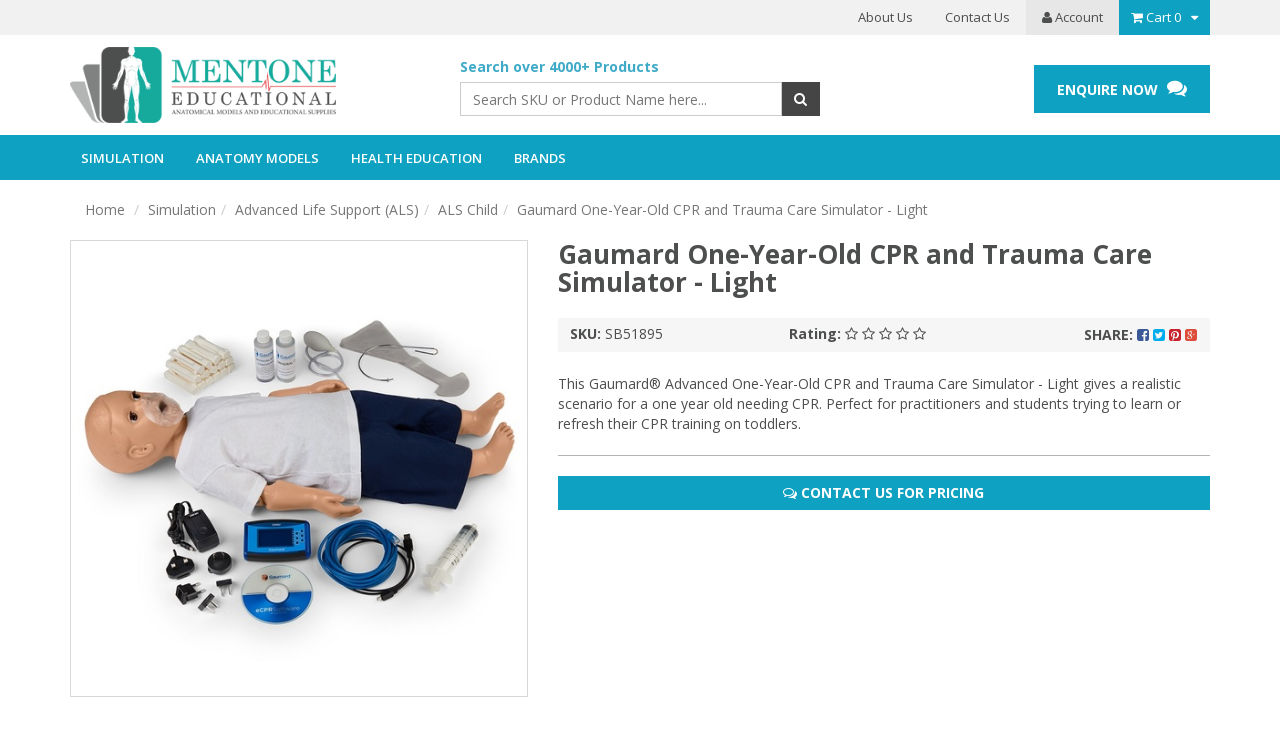

--- FILE ---
content_type: text/html; charset=utf-8
request_url: https://www.mentone-educational.com.au/simulation/advanced-life-support-als/als-child/gaumard-one-year-old-cpr-and-trauma-care-simulator
body_size: 15945
content:

<!DOCTYPE html>
<html lang="en">
<head>
    
<!-- Google Tag Manager -->
<script>(function(w,d,s,l,i){w[l]=w[l]||[];w[l].push({'gtm.start':
new Date().getTime(),event:'gtm.js'});var f=d.getElementsByTagName(s)[0],
j=d.createElement(s),dl=l!='dataLayer'?'&l='+l:'';j.async=true;j.src=
'https://www.googletagmanager.com/gtm.js?id='+i+dl;f.parentNode.insertBefore(j,f);
})(window,document,'script','dataLayer','GTM-NWQC3GPJ');</script>
<!-- End Google Tag Manager -->

<meta http-equiv="Content-Type" content="text/html; charset=utf-8"/>
<meta name="keywords" content="Gaumard,Gaumard One-Year-Old CPR and Trauma Care Simulator - Light"/>
<meta name="description" content="Gaumard One-Year-Old CPR and Trauma Care Simulator - Light - Gaumard"/>
<meta name="viewport" content="width=device-width, initial-scale=1.0"/>
<meta itemprop="currency" content="AUD">
<meta property="og:image" content="/assets/full/SB51895.jpg?20200707032422"/>
<meta property="og:title" content="Gaumard® One-Year-Old CPR and Trauma Care Simulator - Light"/>
<meta property="og:site_name" content=" "/>

<title>Gaumard® One-Year-Old CPR and Trauma Care Simulator - Light</title>
<link rel="canonical" href="/simulation/advanced-life-support-als/als-child/gaumard-one-year-old-cpr-and-trauma-care-simulator"/>
<link rel="shortcut icon" href="https://www.mentone-educational.com.au/assets/favicon_logo.png"/>
<link class="theme-selector" rel="stylesheet" type="text/css" href="/assets/themes/2018-08-gallant-20180822/css/app.css?1769555781" media="all"/>
<link rel="stylesheet" type="text/css" href="/assets/themes/2018-08-gallant-20180822/css/style.css?v2&1769555781" media="all"/>
<link rel="stylesheet" type="text/css" href="/assets/themes/2018-08-gallant-20180822/plugins/fancybox/jquery.fancybox.css?1769555781"/>
<link rel="stylesheet" href="//maxcdn.bootstrapcdn.com/font-awesome/4.3.0/css/font-awesome.min.css">
<link rel="stylesheet" type="text/css" href="/assets/themes/2018-08-gallant-20180822/plugins/slick/slick.css?1769555781"/>
<link href="https://fonts.googleapis.com/css?family=Open+Sans:300,300i,400,400i,600,600i,700,700i" rel="stylesheet">
<link href="https://fonts.googleapis.com/css?family=Arvo:400,400i,700,700i" rel="stylesheet">
<!--[if lte IE 8]>
	<script src="https://oss.maxcdn.com/libs/html5shiv/3.7.0/html5shiv.js"></script>
	<script src="https://oss.maxcdn.com/libs/respond.js/1.3.0/respond.min.js"></script>
<![endif]-->
<!-- Begin: Script 1 -->
<script type="text/javascript">
var _gaq = _gaq || [];

  (function() {
    var ga = document.createElement('script'); ga.type = 'text/javascript'; ga.async = true;
    ga.src = ('https:' == document.location.protocol ? 'https://ssl' : 'http://www') + '.google-analytics.com/ga.js';
    var s = document.getElementsByTagName('script')[0]; s.parentNode.insertBefore(ga, s);
  })();
</script>
<meta name="google-site-verification" content="hBInS6TTmfx_4yfWz_kHbJdLqqzPdVEy7DpvR579Q4w" />
<meta name="google-site-verification" content="YSqAegqpk-q5rlgZZ118IIkDVESnHHj9RSsGmgDYZNM" />

<!-- Google Tag Manager -->
<script>
  dataLayer = [];
</script>
<!-- Google Tag Manager -->
<script>(function(w,d,s,l,i){w[l]=w[l]||[];w[l].push({'gtm.start':
new Date().getTime(),event:'gtm.js'});var f=d.getElementsByTagName(s)[0],
j=d.createElement(s),dl=l!='dataLayer'?'&l='+l:'';j.async=true;j.src=
'https://www.googletagmanager.com/gtm.js?id='+i+dl;f.parentNode.insertBefore(j,f);
})(window,document,'script','dataLayer','GTM-T9XQF4');</script>
<!-- End Google Tag Manager -->

<noscript><iframe src="//www.googletagmanager.com/ns.html?id=GTM-WJR28W"
height="0" width="0" style="display:none;visibility:hidden"></iframe></noscript>
<script>(function(w,d,s,l,i){w[l]=w[l]||[];w[l].push({'gtm.start':
new Date().getTime(),event:'gtm.js'});var f=d.getElementsByTagName(s)[0],
j=d.createElement(s),dl=l!='dataLayer'?'&l='+l:'';j.async=true;j.src=
'//www.googletagmanager.com/gtm.js?id='+i+dl;f.parentNode.insertBefore(j,f);
})(window,document,'script','dataLayer','GTM-WJR28W');</script>
<!-- End Google Tag Manager -->
<!-- End: Script 1 -->
<!-- Begin: Script 101 -->
<meta name="google-site-verification" content="VPWRwfnvarbuIiqqPYwmIReEEFF3ulsrcwhHzEmJAnI" />
<!-- End: Script 101 -->
<!-- Begin: Script 105 -->
<!-- Start Visual Website Optimizer Asynchronous Code -->
<script type='text/javascript'>
var _vwo_code=(function(){
var account_id=45350,
settings_tolerance=2000,
library_tolerance=2500,
use_existing_jquery=false,
// DO NOT EDIT BELOW THIS LINE
f=false,d=document;return{use_existing_jquery:function(){return use_existing_jquery;},library_tolerance:function(){return library_tolerance;},finish:function(){if(!f){f=true;var a=d.getElementById('_vis_opt_path_hides');if(a)a.parentNode.removeChild(a);}},finished:function(){return f;},load:function(a){var b=d.createElement('script');b.src=a;b.type='text/javascript';b.innerText;b.onerror=function(){_vwo_code.finish();};d.getElementsByTagName('head')[0].appendChild(b);},init:function(){settings_timer=setTimeout('_vwo_code.finish()',settings_tolerance);var a=d.createElement('style'),b='body{opacity:0 !important;filter:alpha(opacity=0) !important;background:none !important;}',h=d.getElementsByTagName('head')[0];a.setAttribute('id','_vis_opt_path_hides');a.setAttribute('type','text/css');if(a.styleSheet)a.styleSheet.cssText=b;else a.appendChild(d.createTextNode(b));h.appendChild(a);this.load('//dev.visualwebsiteoptimizer.com/j.php?a='+account_id+'&u='+encodeURIComponent(d.URL)+'&r='+Math.random());return settings_timer;}};}());_vwo_settings_timer=_vwo_code.init();
</script>
<!-- End Visual Website Optimizer Asynchronous Code -->
<!-- End: Script 105 -->
<!-- Begin: Script 107 -->
<!-- Facebook Pixel Code -->
<script>
!function(f,b,e,v,n,t,s){if(f.fbq)return;n=f.fbq=function(){n.callMethod?
n.callMethod.apply(n,arguments):n.queue.push(arguments)};if(!f._fbq)f._fbq=n;
n.push=n;n.loaded=!0;n.version='2.0';n.queue=[];t=b.createElement(e);t.async=!0;
t.src=v;s=b.getElementsByTagName(e)[0];s.parentNode.insertBefore(t,s)}(window,
document,'script','https://connect.facebook.net/en_US/fbevents.js');

fbq('init', '1105510216210139');
fbq('track', "PageView");</script>
<noscript><img height="1" width="1" style="display:none"
src="https://www.facebook.com/tr?id=1105510216210139&ev=PageView&noscript=1"
/></noscript>
<!-- End Facebook Pixel Code -->
<!-- End: Script 107 -->
<!-- Begin: Script 114 -->
<meta name="google-site-verification" content="mBSEN5HhOh6Pq_B2e4fnQEywscO6g-ynuIAf1wefHW8" />
<!-- End: Script 114 -->
<!-- Begin: Script 116 -->
<script type="text/javascript">
piAId = '448882';
piCId = '170445';
piHostname = 'pi.pardot.com';

(function() {
	function async_load(){
		var s = document.createElement('script'); s.type = 'text/javascript';
		s.src = ('https:' == document.location.protocol ? 'https://pi' : 'http://cdn') + '.pardot.com/pd.js';
		var c = document.getElementsByTagName('script')[0]; c.parentNode.insertBefore(s, c);
	}
	if(window.attachEvent) { window.attachEvent('onload', async_load); }
	else { window.addEventListener('load', async_load, false); }
})();
</script>
<!-- End: Script 116 -->


</head>
<body id="n_product" class="2018-08-gallant-20180822">

<!-- Google Tag Manager (noscript) -->
<noscript><iframe src="https://www.googletagmanager.com/ns.html?id=GTM-NWQC3GPJ"
height="0" width="0" style="display:none;visibility:hidden"></iframe></noscript>
<!-- End Google Tag Manager (noscript) -->

    <div style="display:none">
        <div id="to-dt">
            <h2>You're About to Leave the Mentone Educational Website</h2>
            <p>If you are <strong>not a healthcare professional</strong> and wish to purchase products, please continue shopping on Mentone Educational Website.</p>
            <p>If you are a <strong>healthcare professional</strong>, you can proceed to device.com.au for access to our full clinical product page.</p>
            <div class="flex actions">
                <a href="javascript:parent.$.fancybox.close();" class="btn line-btn">CANCEL</a>
                <a href="https://www.device.com.au/" class="btn btn-primary">GO TO DEVICE TECHNOLOGIES</a>
            </div>
        </div>
        <div id="enquire-msg">
            <script src="https://js.hsforms.net/forms/embed/4889409.js" defer></script>
            <div class="hs-form-frame" data-region="na1" data-form-id="6fdf4f7b-19c8-4ec7-9c2e-b5493ddea130" data-portal-id="4889409"></div>
        </div>
    </div>
    
<div class="wrapper-toplinks hidden-xs">
	<div class="container">
        <div class="row">
            <div class="hidden-xs col-sm-6 col-md-5 social-sidebar">
                <ul class="list-social">
                    <!--<li><a href="https://www.mentone-educational.com.au/contact-us" target="_blank"><i class="fa fa-envelope"></i></a></li>-->
                    </ul>
            </div>
        	<div class="col-xs-12 col-sm-4">
            	<ul class="top-social" itemscope itemtype="http://schema.org/Organization">
					<meta itemprop="url" content="https://www.mentone-educational.com.au"/>
					<meta itemprop="logo" content="https://www.mentone-educational.com.au/assets/website_logo.png"/>
					<meta itemprop="name" content="Device Technologies Pty Ltd"/>
					</ul>
            </div>
            <div class="col-xs-12 col-sm-8">
            	<ul class="top-links">
               		<li class=""> <a href="/about_us" >About Us </a>
                                    </li><li class=""> <a href="/contact-us" >Contact Us </a>
                                    </li>
                    <li class="top-acct"><a href="https://www.mentone-educational.com.au/_myacct"><i class="fa fa-user"></i> Account</a></li>
                    <li id="header-cart" class="btn-group">
                        <a href="#" class="dropdown-toggle" data-toggle="dropdown" id="cartcontentsheader">
                            <i class="fa fa-shopping-cart"></i> <span class="visible-lg visible-inline-lg">Cart</span> <span class="cart-cnt" rel="a2c_item_count">0</span><i class="fa fa-caret-down"></i>
                        </a>
                        <ul class="dropdown-menu">
                            <li class="box" id="neto-dropdown">
                                <div class="body padding" id="cartcontents"></div>
                                <div class="footer"></div>
                            </li>
                        </ul>
                    </li>
                </ul>
            </div>
        </div>
    </div>
</div>
<div class="wrapper-header ">
	<div class="container">
        <div class="row">
            <div class="col-xs-12 col-sm-4 wrapper-logo">
                <a href="https://www.mentone-educational.com.au" title="Device Technologies Pty Ltd">
                    <img class="logo logo-large-screen" src="/assets/website_logo.png" alt="Device Technologies Pty Ltd"/>
					<img class="logo logo-mobile" src="/assets/themes/2018-08-gallant-20180822/img/website_logo_mob.png?1769555781" alt="Device Technologies Pty Ltd"/>
                </a>
            </div>
			<div class="navbar-header">
				<ul class="navigation-list list-inline visible-xs nMobileNav">
					<!-- <li><a href="#" class="" id="collap1" data-parent="#thenav"><span class="icon"><i class="fa fa-reorder"></i></span><br> -->
						<!-- Menu</a></li> -->
					<li class="mobile-search"><a href="#" class=""><span class="icon"><i class="fa fa-search"></i></span></a></li>
					<li><a href="https://www.mentone-educational.com.au/_mycart?tkn=cart&ts=1769896163019230" class="pos-rel"><span class="icon"><i class="fa fa-shopping-cart"></i></span><span rel="a2c_item_count" class="cart-qty">0</span></a></li>
					<li><a href="#" id="collap2" data-parent="#"><span class="icon"><i class="fa fa-reorder"></i></span></a></li>
					<!-- <li><a href="/_myacct/"><span class="icon"><i class="fa fa-user"></i></span><br>
					Account</a></li> -->
				</ul>
			</div>
            <div class="col-xs-12 col-sm-4 col-md-4">
                <div class="header-search hidden-xs">
					<p class="subtitle hidden-xs">Search over 4000+ Products</p>
                    <form name="productsearch" method="get" action="/">
                        <input type="hidden" name="rf" value="kw"/>
                        <div class="input-group">
                            <input class="form-control ajax_search" value="" id="name_search" autocomplete="off" name="kw" type="text" placeholder="Search SKU or Product Name here..."/>
                            <span class="input-group-btn">
                                <button type="submit" value="Search" class="btn btn-default"><i class="fa fa-search"></i></button>
                            </span>
                        </div>
                    </form>
                </div>
            </div>
            <div class="col-xs-12 col-sm-4 col-md-4">
            	<div class="wrap-top-contact">
            	    <a href="#enquire-msg" class="enquire-now fancybox btn btn-primary hidden-xs">ENQUIRE NOW <i class="fa fa-comments"></i></a>
                </div>
            </div>
        </div>
	</div>
</div>

<div class="wrapper-nav ">
	<div class="container">
        <div class="row">
            <div class="col-xs-12 pos-inherit-mob">
                <div class="navbar navbar-default pos-inherit-mob">
                    <div class="navbar-collapse collapse navbar-responsive-collapse navbar-responsive-collapse1" id="navbar-responsive-collapse1">
                        <ul class="nav navbar-nav hidden-xs">
                            <li class="dropdown dropdown-hover prodcategmenu-735"><a href="https://www.mentone-educational.com.au/medical-and-nursing-simulation/" class="dropdown-toggle"><span>Simulation</span></a>
                                            <div class="dropdown-menu" >
                                                    <div class="wrap-categ-drop-img" data-href="https://www.mentone-educational.com.au/medical-and-nursing-simulation/" style="background: url(/assets/webshop/cms/35/735-1.jpg?1519732459) no-repeat right center #f1f1f1; background-size: cover;">
                                                    	<div class="wrap-categ-drop-name">
                                                    		Simulation
                                                        </div>
                                                    </div>
                                                    <ul class="wrap-categ-drop-links">
                                                        <li class="menu-sub-categ menu-966">
                                        	<a href="https://www.mentone-educational.com.au/simulation/advanced-life-support-als/">Advanced Life Support (ALS) </a>
                                        	<ul class="column first-col hidden">
                                                	<li class="menu-li lv2-li"><a href="https://www.mentone-educational.com.au/simulation/advanced-life-support-als/high-fidelity/">High Fidelity </a></li>
                                            	</ul>
                                        	</li><li class="menu-sub-categ menu-736">
                                        	<a href="https://www.mentone-educational.com.au/medical-and-nursing-simulation/airway-management/">Airway Management / Intubation</a>
                                        	<ul class="column first-col hidden">
                                                	<li class="menu-li lv2-li"><a href="https://www.mentone-educational.com.au/simulation/airway-management-intubation/infant/">Infant</a></li><li class="menu-li lv2-li"><a href="https://www.mentone-educational.com.au/simulation/airway-management-intubation/child/">Child</a></li><li class="menu-li lv2-li"><a href="https://www.mentone-educational.com.au/simulation/airway-management-intubation/adult/">Adult</a></li><li class="menu-li lv2-li"><a href="https://www.mentone-educational.com.au/simulation/airway-management-intubation/head-only/">Head only</a></li><li class="menu-li lv2-li"><a href="https://www.mentone-educational.com.au/simulation/airway-management-intubation/head-base/">Head & Base</a></li><li class="menu-li lv2-li"><a href="https://www.mentone-educational.com.au/simulation/airway-management-intubation/torso/">Torso</a></li><li class="menu-li lv2-li"><a href="https://www.mentone-educational.com.au/simulation/airway-management-intubation/bronchoscopy/">Bronchoscopy</a></li><li class="menu-li lv2-li"><a href="https://www.mentone-educational.com.au/simulation/airway-management-intubation/difficult-airway/">Difficult Airway</a></li><li class="menu-li lv2-li"><a href="https://www.mentone-educational.com.au/simulation/airway-management-intubation/cpr/">CPR</a></li><li class="menu-li lv2-li"><a href="https://www.mentone-educational.com.au/simulation/airway-management-intubation/tracheostomy-cricothyrotomy/">Tracheostomy/Cricothyrotomy</a></li><li class="menu-li lv2-li"><a href="https://www.mentone-educational.com.au/simulation/airway-management-intubation/suction-assisted-laryngoscopy">Suction Assisted Laryngoscopy SALAD</a></li>
                                            	</ul>
                                        	</li><li class="menu-sub-categ menu-975">
                                        	<a href="https://www.mentone-educational.com.au/simulation/clinical-skills-and-patient-care/">Clinical Skills and Patient Care</a>
                                        	<ul class="column first-col hidden">
                                                	<li class="menu-li lv2-li"><a href="https://www.mentone-educational.com.au/products/nursing/baby">Paediatric and Baby/Child Simulators</a></li><li class="menu-li lv2-li"><a href="https://www.mentone-educational.com.au/products/nursing/suture">Suture and Bandaging</a></li><li class="menu-li lv2-li"><a href="https://www.mentone-educational.com.au/iv-access-injections/">IV Access & Injections</a></li><li class="menu-li lv2-li"><a href="https://www.mentone-educational.com.au/patient-care-manikins/">Nursing & Medical Manikins</a></li><li class="menu-li lv2-li"><a href="https://www.mentone-educational.com.au/catheterisation">Catheterisation and Urology</a></li><li class="menu-li lv2-li"><a href="https://www.mentone-educational.com.au/medical-and-nursing-simulation/clinical-skills-and-patient-care/ear-nose-and-throat-ent-examination/">Ear, Nose and Throat (ENT) Examination</a></li><li class="menu-li lv2-li"><a href="https://www.mentone-educational.com.au/simulation/clinical-skills-and-patient-care/wound-care/">Wound Care</a></li><li class="menu-li lv2-li"><a href="https://www.mentone-educational.com.au/simulation/x-ray-phantoms/">X-Ray Phantoms</a></li><li class="menu-li lv2-li"><a href="https://www.mentone-educational.com.au/simulation/clinical-skills-and-patient-care/nasogastric/">Nasogastric</a></li><li class="menu-li lv2-li"><a href="https://www.mentone-educational.com.au/simulation/clinical-skills-and-patient-care/endoscopy/">Endoscopy</a></li>
                                            	</ul>
                                        	</li><li class="menu-sub-categ menu-729">
                                        	<a href="https://www.mentone-educational.com.au/first-aid-supplies/">CPR, Basic Life Support, Rescue & First Aid</a>
                                        	<ul class="column first-col hidden">
                                                	<li class="menu-li lv2-li"><a href="https://www.mentone-educational.com.au/first-aid-supplies/cpr-manikins/">CPR & Training Manikins</a></li><li class="menu-li lv2-li"><a href="https://www.mentone-educational.com.au/simulation/cpr-basic-life-support-and-first-aid/first-aid-supplies/">First Aid Supplies </a></li><li class="menu-li lv2-li"><a href="https://www.mentone-educational.com.au/Simulation/CPR-Basic-Life-Support-and-First-Aid/Casualty-Simulation">Casualty Simulation </a></li><li class="menu-li lv2-li"><a href="https://www.mentone-educational.com.au/simulation/first-aid-supplies/Rescue-Manikins/">Rescue Manikins</a></li>
                                            	</ul>
                                        	</li><li class="menu-sub-categ menu-999">
                                        	<a href="https://www.mentone-educational.com.au/obstetrics/">Obstetrics and Gynaecology</a>
                                        	</li><li class="menu-sub-categ menu-3860">
                                        	<a href="https://www.mentone-educational.com.au/medical-and-nursing-simulation/surgical-simulation/">Surgical Simulation </a>
                                        	<ul class="column first-col hidden">
                                                	<li class="menu-li lv2-li"><a href="https://www.mentone-educational.com.au/simulation/surgical-simulation/laparoscopy-simulators/">Laparoscopy </a></li><li class="menu-li lv2-li"><a href="https://www.mentone-educational.com.au/simulation/surgical-simulation/orthopaedic-Surgery/">Orthopaedics</a></li><li class="menu-li lv2-li"><a href="https://www.mentone-educational.com.au/simulation/surgical-simulation/tissue/">Tissue</a></li>
                                            	</ul>
                                        	</li><li class="menu-sub-categ menu-3890">
                                        	<a href="https://www.mentone-educational.com.au/simulation/ultrasound/">Ultrasound</a>
                                        	<ul class="column first-col hidden">
                                                	<li class="menu-li lv2-li"><a href="https://www.mentone-educational.com.au/simulation/ultrasound/full-body-ultrasound-trainers/">Full Body Ultrasound Trainers</a></li><li class="menu-li lv2-li"><a href="https://www.mentone-educational.com.au/simulation/ultrasound/part-task-trainers">Part Task Trainers</a></li><li class="menu-li lv2-li"><a href="https://www.mentone-educational.com.au/simulation/ultrasound/ultrasound-blocks/">Ultrasound Blocks</a></li><li class="menu-li lv2-li"><a href="https://www.mentone-educational.com.au/simulation/ultrasound/veterinary">Veterinary</a></li>
                                            	</ul>
                                        	</li><li class="menu-sub-categ menu-790">
                                        	<a href="https://www.mentone-educational.com.au/veterinary-skills/">Veterinary Skills</a>
                                        	</li><li class="menu-sub-categ menu-3892">
                                        	<a href="https://www.mentone-educational.com.au/simulation/demo-dose-simulated-medications/">Demo Dose / Simulated Medications</a>
                                        	<ul class="column first-col hidden">
                                                	<li class="menu-li lv2-li"><a href="https://www.mentone-educational.com.au/simulation/demo-dose-simulated-medications/ampules/">Ampules</a></li><li class="menu-li lv2-li"><a href="https://www.mentone-educational.com.au/simulation/demo-dose-simulated-medications/Antibiotics/">Antibiotics</a></li><li class="menu-li lv2-li"><a href="https://www.mentone-educational.com.au/simulation/demo-dose-simulated-medications/blood-products">Blood Products</a></li><li class="menu-li lv2-li"><a href="https://www.mentone-educational.com.au/simulation/demo-dose-simulated-medications/chemo">Chemo</a></li><li class="menu-li lv2-li"><a href="https://www.mentone-educational.com.au/simulation/demo-dose-simulated-medications/emergency-products/">Emergency Products</a></li><li class="menu-li lv2-li"><a href="https://www.mentone-educational.com.au/simulation/demo-dose-simulated-medications/inhalation/">Inhalation</a></li><li class="menu-li lv2-li"><a href="https://www.mentone-educational.com.au/simulation/demo-dose-simulated-medications/iv-bags/">IV Bags</a></li><li class="menu-li lv2-li"><a href="https://www.mentone-educational.com.au/simulation/demo-dose-simulated-medications/labels/">Labels</a></li><li class="menu-li lv2-li"><a href="https://www.mentone-educational.com.au/simulation/demo-dose-simulated-medications/liquids/">Liquids</a></li><li class="menu-li lv2-li"><a href="https://www.mentone-educational.com.au/simulation/demo-dose-simulated-medications/opth-otic-nasal/">Opth/Otic/Nasal</a></li><li class="menu-li lv2-li"><a href="https://www.mentone-educational.com.au/simulation/demo-dose-simulated-medications/powders/">Powders</a></li><li class="menu-li lv2-li"><a href="https://www.mentone-educational.com.au/simulation/demo-dose-simulated-medications/prefilled-syringe/">Prefilled Syringe</a></li><li class="menu-li lv2-li"><a href="https://www.mentone-educational.com.au/simulation/demo-dose-simulated-medications/tablets-and-capsules/">Tablets and Capsules</a></li><li class="menu-li lv2-li"><a href="https://www.mentone-educational.com.au/simulation/demo-dose-simulated-medications/topical/">Topical</a></li><li class="menu-li lv2-li"><a href="https://www.mentone-educational.com.au/simulation/demo-dose-simulated-medications/vaccines/">Vaccines</a></li><li class="menu-li lv2-li"><a href="https://www.mentone-educational.com.au/simulation/demo-dose-simulated-medications/vials/">Vials</a></li><li class="menu-li lv2-li"><a href="https://www.mentone-educational.com.au/long-term-care/~-4132">Long Term Care</a></li>
                                            	</ul>
                                        	</li><li class="menu-sub-categ menu-3948">
                                        	<a href="https://www.mentone-educational.com.au/simulation/Simulated-Patient-Monitor/">Simulated Patient Monitor</a>
                                        	</li><li class="menu-sub-categ menu-4082">
                                        	<a href="https://www.mentone-educational.com.au/simulation/wearable-simulation">Wearable Simulation</a>
                                        	</li><li class="menu-sub-categ menu-4090">
                                        	<a href="https://www.mentone-educational.com.au/simulation/virtual-dissection-tables/">Virtual Dissection Tables</a>
                                        	</li>
                                                    </ul>
                                                </div>
                                            </li><li class="dropdown dropdown-hover prodcategmenu-118"><a href="https://www.mentone-educational.com.au/anatomical-models/" class="dropdown-toggle"><span>Anatomy Models</span></a>
                                            <div class="dropdown-menu" >
                                                    <div class="wrap-categ-drop-img" data-href="https://www.mentone-educational.com.au/anatomical-models/" style="background: url(/assets/webshop/cms/18/118-1.jpg?1519732553) no-repeat right center #f1f1f1; background-size: cover;">
                                                    	<div class="wrap-categ-drop-name">
                                                    		Anatomy Models
                                                        </div>
                                                    </div>
                                                    <ul class="wrap-categ-drop-links">
                                                        <li class="menu-sub-categ menu-3858">
                                        	<a href="https://www.mentone-educational.com.au/anatomy-models/human-anatomy-models/">Human Anatomy Models</a>
                                        	<ul class="column first-col hidden">
                                                	<li class="menu-li lv2-li"><a href="https://www.mentone-educational.com.au/anatomical-models/anthropology-skulls/">Anthropology Skulls</a></li><li class="menu-li lv2-li"><a href="https://www.mentone-educational.com.au/anatomical-models/brain/">Brain and Head</a></li><li class="menu-li lv2-li"><a href="https://www.mentone-educational.com.au/anatomical-models/dental/">Dental and Teeth</a></li><li class="menu-li lv2-li"><a href="https://www.mentone-educational.com.au/anatomical-models/digestive-system/">Digestive System</a></li><li class="menu-li lv2-li"><a href="https://www.mentone-educational.com.au/anatomical-models/ear/">Eye and Ear Models</a></li><li class="menu-li lv2-li"><a href="https://www.mentone-educational.com.au/anatomical-models/foot/">Feet and Lower Limb</a></li><li class="menu-li lv2-li"><a href="https://www.mentone-educational.com.au/anatomical-models/hand/">Hand and Arm</a></li><li class="menu-li lv2-li"><a href="https://www.mentone-educational.com.au/anatomical-models/heart/">Heart</a></li><li class="menu-li lv2-li"><a href="https://www.mentone-educational.com.au/anatomical-models/joints/">Joints</a></li><li class="menu-li lv2-li"><a href="https://www.mentone-educational.com.au/anatomical-models/larynx/">Larynx</a></li><li class="menu-li lv2-li"><a href="https://www.mentone-educational.com.au/anatomical-models/lung/">Lung</a></li><li class="menu-li lv2-li"><a href="https://www.mentone-educational.com.au/anatomical-models/musculature/">Musculature</a></li><li class="menu-li lv2-li"><a href="https://www.mentone-educational.com.au/anatomical-models/pelvic/">Human Pelvic Models </a></li><li class="menu-li lv2-li"><a href="https://www.mentone-educational.com.au/anatomical-models/pregnancy-and-birth/">Pregnancy and Birth Models </a></li><li class="menu-li lv2-li"><a href="https://www.mentone-educational.com.au/anatomical-models/skeleton/">Skeleton Models </a></li><li class="menu-li lv2-li"><a href="https://www.mentone-educational.com.au/anatomical-models/torso/">Human Torso Models  </a></li><li class="menu-li lv2-li"><a href="https://www.mentone-educational.com.au/vertebra/">Spine and Vertebrae Models </a></li><li class="menu-li lv2-li"><a href="https://www.mentone-educational.com.au/skin-model/~-751">Skin model</a></li><li class="menu-li lv2-li"><a href="https://www.mentone-educational.com.au/nose/">Nose Model </a></li><li class="menu-li lv2-li"><a href="https://www.mentone-educational.com.au/anatomical-models/skulls/">Human Skulls Models </a></li><li class="menu-li lv2-li"><a href="https://www.mentone-educational.com.au/breast-model/">Breast Models</a></li><li class="menu-li lv2-li"><a href="https://www.mentone-educational.com.au/microanatomy-models/">Microanatomy Models</a></li>
                                            	</ul>
                                        	</li><li class="menu-sub-categ menu-1022">
                                        	<a href="https://www.mentone-educational.com.au/anatomy-models/synthetic-cadaver-models/">Synthetic Cadaver Models </a>
                                        	</li>
                                                    </ul>
                                                </div>
                                            </li><li class="dropdown dropdown-hover prodcategmenu-152"><a href="https://www.mentone-educational.com.au/training-and-education/" class="dropdown-toggle"><span>Health Education</span></a>
                                            <div class="dropdown-menu" >
                                                    <div class="wrap-categ-drop-img" data-href="https://www.mentone-educational.com.au/training-and-education/" style="background: url(/assets/webshop/cms/52/152-1.jpg?1519732531) no-repeat right center #f1f1f1; background-size: cover;">
                                                    	<div class="wrap-categ-drop-name">
                                                    		Health Education
                                                        </div>
                                                    </div>
                                                    <ul class="wrap-categ-drop-links">
                                                        <li class="menu-sub-categ menu-809">
                                        	<a href="https://www.mentone-educational.com.au/health-education/alcohol/">Alcohol </a>
                                        	</li><li class="menu-sub-categ menu-164">
                                        	<a href="https://www.mentone-educational.com.au/nutrition/">Nutrition</a>
                                        	<ul class="column first-col hidden">
                                                	<li class="menu-li lv2-li"><a href="https://www.mentone-educational.com.au/nutrition/nutrition-displays/">Nutrition Displays</a></li><li class="menu-li lv2-li"><a href="https://www.mentone-educational.com.au/nutrition/replicas/">Replicas</a></li>
                                            	</ul>
                                        	</li><li class="menu-sub-categ menu-580">
                                        	<a href="https://www.mentone-educational.com.au/products/trainingaids/childbirth">Childbirth and Development</a>
                                        	</li><li class="menu-sub-categ menu-584">
                                        	<a href="https://www.mentone-educational.com.au/training-and-education/drug-alcohol-and-smoking/">Drug, Alcohol and Smoking</a>
                                        	</li><li class="menu-sub-categ menu-585">
                                        	<a href="https://www.mentone-educational.com.au/products/trainingaids/healtheducation">Health Education</a>
                                        	</li><li class="menu-sub-categ menu-593">
                                        	<a href="https://www.mentone-educational.com.au/products/trainingaids/sexeducation">Sex Education</a>
                                        	</li><li class="menu-sub-categ menu-834">
                                        	<a href="https://www.mentone-educational.com.au/health-education/mens-health/">Mens Health</a>
                                        	</li><li class="menu-sub-categ menu-841">
                                        	<a href="https://www.mentone-educational.com.au/health-education/overweight-and-obesity/">Overweight and Obesity</a>
                                        	</li><li class="menu-sub-categ menu-848">
                                        	<a href="https://www.mentone-educational.com.au/health-education/procedure-training/">Procedure Training</a>
                                        	</li>
                                                    </ul>
                                                </div>
                                            </li>
                            <li class="dropdown dropdown-hover menu-brands"><a href="https://www.mentone-educational.com.au/brands/" class="dropdown-toggle"><span>Brands</span></a>
                                <div class="dropdown-menu">
                                	<ul class="column first-col">
                                        <li class="menu-li lv2-li menu-brand-categ"><a href="/anatomical-models/">Anatomy</a>
                                                	<ul>
                                                            <li class="lv3-li"><a href="/3b-scientific/"><span class="brandimg"><img src="/assets/webshop/cms/03/303.jpg?1709618853" /></span><span class="brandname">3B Scientific</span></a></li><li class="lv3-li"><a href="/mentone/"><span class="brandimg"><img src="/assets/webshop/cms/15/715.jpg?1533876226" /></span><span class="brandname">Mentone Educational</span></a></li><li class="lv3-li"><a href="/esp/"><span class="brandimg"><img src="/assets/webshop/cms/17/317.jpg?1516717265" /></span><span class="brandname">ESP</span></a></li><li class="lv3-li"><a href="/somso/"><span class="brandimg"><img src="/assets/webshop/cms/38/338.jpg?1516718319" /></span><span class="brandname">SOMSO</span></a></li><li class="lv3-li"><a href="/syndaver/"><span class="brandimg"><img src="/assets/webshop/cms/17/1017.png?1755496893" /></span><span class="brandname">SynDaver</span></a></li><li class="lv3-li"><a href="/erler-zimmer/"><span class="brandimg"><img src="/assets/webshop/cms/49/349.png?1532586255" /></span><span class="brandname">Erler Zimmer</span></a></li><li class="lv3-li"><a href="/gpi-anatomicals/"><span class="brandimg"><img src="/assets/webshop/cms/20/320.png?1535077879" /></span><span class="brandname">GPI Anatomicals</span></a></li><li class="lv3-li"><a href="/health-edco/"><span class="brandimg"><img src="/assets/webshop/cms/22/322.jpg?1516717696" /></span><span class="brandname">Health Edco</span></a></li>
                                                        </ul>
                                                    </li><li class="menu-li lv2-li menu-brand-categ"><a href="/medical-and-nursing-simulation/">Simulation</a>
                                                	<ul>
                                                            <li class="lv3-li"><a href="/nasco/"><span class="brandimg"><img src="/assets/webshop/cms/29/329.png?1755496437" /></span><span class="brandname">NASCO</span></a></li><li class="lv3-li"><a href="/somso/"><span class="brandimg"><img src="/assets/webshop/cms/38/338.jpg?1516718319" /></span><span class="brandname">SOMSO</span></a></li><li class="lv3-li"><a href="/Inovus-Medical/"><span class="brandimg"><img src="/assets/webshop/cms/35/3935.jpg?1571807446" /></span><span class="brandname">Inovus</span></a></li><li class="lv3-li"><a href="/3b-scientific/"><span class="brandimg"><img src="/assets/webshop/cms/03/303.jpg?1709618853" /></span><span class="brandname">3B Scientific</span></a></li><li class="lv3-li"><a href="/surgical-science/"><span class="brandimg"><img src="/assets/webshop/cms/86/4086.png?1755495797" /></span><span class="brandname">Surgical Science</span></a></li><li class="lv3-li"><a href="/erler-zimmer/"><span class="brandimg"><img src="/assets/webshop/cms/49/349.png?1532586255" /></span><span class="brandname">Erler Zimmer</span></a></li><li class="lv3-li"><a href="/syndaver/"><span class="brandimg"><img src="/assets/webshop/cms/17/1017.png?1755496893" /></span><span class="brandname">SYNDAVER</span></a></li><li class="lv3-li"><a href="/sakamoto/"><span class="brandimg"><img src="/assets/webshop/cms/65/765.jpg?1530761437" /></span><span class="brandname">Sakamoto</span></a></li><li class="lv3-li"><a href="/gaumard/"><span class="brandimg"><img src="/assets/webshop/cms/04/1004.jpg?1529629374" /></span><span class="brandname">Gaumard</span></a></li><li class="lv3-li"><a href="/prestan-manikins/"><span class="brandimg"><img src="/assets/webshop/cms/41/3941.png?1519632828" /></span><span class="brandname">Prestan</span></a></li><li class="lv3-li"><a href="/isimulate"><span class="brandimg"><img src="/assets/webshop/cms/55/4255.jpg?1685075885" /></span><span class="brandname">iSimulate</span></a></li><li class="lv3-li"><a href="/surgireal/"><span class="brandimg"><img src="/assets/webshop/cms/66/4166.png?1541639471" /></span><span class="brandname">SurgiReal</span></a></li><li class="lv3-li"><a href="/medical-x/"><span class="brandimg"><img src="/assets/webshop/cms/61/961.jpg?1723507140" /></span><span class="brandname">Medical-X</span></a></li>
                                                        </ul>
                                                    </li>
                                    </ul>
                                </div>
                            </li>
                            <!-- 
                            <li class="dropdown dropdown-hover menu-catalogue"><a href="#" class="dropdown-toggle"><span>Catalogue</span></a>
                                <div class="dropdown-menu">
                                    
                                </div>
                            </li>
                            -->
                        </ul>
                        <ul class="nav navbar-nav visible-xs" id="mob-menu">
                            <li> <a href="/about_us">About Us </a>
                                            </li><li> <a href="/contact-us">Contact Us </a>
                                            </li>
                            </ul>
                    </div>
					<div class="header-search-mobile">
						<div class="col-xs-12 text-right close-mob-search">
							<i class="fa fa-times" aria-hidden="true"></i>
						</div>
						<p class="subtitle">Search over 4000+ Products</p>
						<form name="productsearch" method="get" action="/">
							<input type="hidden" name="rf" value="kw"/>
							<div class="input-group">
								<input class="form-control ajax_search" value="" id="name_search" autocomplete="off" name="kw" type="text" placeholder="Search SKU or Product Name here..."/>
								<span class="input-group-btn">
									<button type="submit" value="Search" class="btn btn-default"><i class="fa fa-search"></i></button>
								</span>
							</div>
						</form>
					</div>
                    <div class="navbar-collapse navbar-responsive-collapse navbar-responsive-collapse2" id="navbar-responsive-collapse2">
                    	<ul class="nav navbar-nav visible-xs" id="mob-menu-cat">
							<span class="close-menu-icon icon"><i class="fa fa-reorder"></i></span>
                    		<li>
                                            <a data-toggle="collapse" data-parent="#mob-menu-cat" href="#mob-menu-735" class="collapsed mob-drop">Simulation</a>
                                       <ul id="mob-menu-735" class="panel-collapse collapse collapse-menu">
                                                <li><a href="https://www.mentone-educational.com.au/medical-and-nursing-simulation/">View All Simulation</a></li>
                                                <li class="dropdown dropdown-hover subcat">
                                            <a href="https://www.mentone-educational.com.au/simulation/advanced-life-support-als/" class="nuhover dropdown-toggle">Advanced Life Support (ALS) </a>
											<!--
											<div class="menu-sublevel-expader">
													<i class="fa fa-angle-down" aria-hidden="true"></i>
												</div>
                                                <ul id="mob-menu-966" class="panel-collapse collapse-menu custom-dropdown-menu-mob">
                                                    <li class=""> <a href="https://www.mentone-educational.com.au/simulation/advanced-life-support-als/high-fidelity/">High Fidelity </a>
                                          </li>
                                                </ul>
											-->
                                        </li><li class="dropdown dropdown-hover subcat">
                                            <a href="https://www.mentone-educational.com.au/medical-and-nursing-simulation/airway-management/" class="nuhover dropdown-toggle">Airway Management / Intubation</a>
											<!--
											<div class="menu-sublevel-expader">
													<i class="fa fa-angle-down" aria-hidden="true"></i>
												</div>
                                                <ul id="mob-menu-736" class="panel-collapse collapse-menu custom-dropdown-menu-mob">
                                                    <li class=""> <a href="https://www.mentone-educational.com.au/simulation/airway-management-intubation/infant/">Infant</a>
                                          </li><li class=""> <a href="https://www.mentone-educational.com.au/simulation/airway-management-intubation/child/">Child</a>
                                          </li><li class=""> <a href="https://www.mentone-educational.com.au/simulation/airway-management-intubation/adult/">Adult</a>
                                          </li><li class=""> <a href="https://www.mentone-educational.com.au/simulation/airway-management-intubation/head-only/">Head only</a>
                                          </li><li class=""> <a href="https://www.mentone-educational.com.au/simulation/airway-management-intubation/head-base/">Head & Base</a>
                                          </li><li class=""> <a href="https://www.mentone-educational.com.au/simulation/airway-management-intubation/torso/">Torso</a>
                                          </li><li class=""> <a href="https://www.mentone-educational.com.au/simulation/airway-management-intubation/bronchoscopy/">Bronchoscopy</a>
                                          </li><li class=""> <a href="https://www.mentone-educational.com.au/simulation/airway-management-intubation/difficult-airway/">Difficult Airway</a>
                                          </li><li class=""> <a href="https://www.mentone-educational.com.au/simulation/airway-management-intubation/cpr/">CPR</a>
                                          </li><li class=""> <a href="https://www.mentone-educational.com.au/simulation/airway-management-intubation/tracheostomy-cricothyrotomy/">Tracheostomy/Cricothyrotomy</a>
                                          </li><li class=""> <a href="https://www.mentone-educational.com.au/simulation/airway-management-intubation/suction-assisted-laryngoscopy">Suction Assisted Laryngoscopy SALAD</a>
                                          </li>
                                                </ul>
											-->
                                        </li><li class="dropdown dropdown-hover subcat">
                                            <a href="https://www.mentone-educational.com.au/simulation/clinical-skills-and-patient-care/" class="nuhover dropdown-toggle">Clinical Skills and Patient Care</a>
											<!--
											<div class="menu-sublevel-expader">
													<i class="fa fa-angle-down" aria-hidden="true"></i>
												</div>
                                                <ul id="mob-menu-975" class="panel-collapse collapse-menu custom-dropdown-menu-mob">
                                                    <li class=""> <a href="https://www.mentone-educational.com.au/products/nursing/baby">Paediatric and Baby/Child Simulators</a>
                                          </li><li class=""> <a href="https://www.mentone-educational.com.au/products/nursing/suture">Suture and Bandaging</a>
                                          </li><li class=""> <a href="https://www.mentone-educational.com.au/iv-access-injections/">IV Access & Injections</a>
                                          </li><li class=""> <a href="https://www.mentone-educational.com.au/patient-care-manikins/">Nursing & Medical Manikins</a>
                                          </li><li class=""> <a href="https://www.mentone-educational.com.au/catheterisation">Catheterisation and Urology</a>
                                          </li><li class=""> <a href="https://www.mentone-educational.com.au/medical-and-nursing-simulation/clinical-skills-and-patient-care/ear-nose-and-throat-ent-examination/">Ear, Nose and Throat (ENT) Examination</a>
                                          </li><li class=""> <a href="https://www.mentone-educational.com.au/simulation/clinical-skills-and-patient-care/wound-care/">Wound Care</a>
                                          </li><li class=""> <a href="https://www.mentone-educational.com.au/simulation/x-ray-phantoms/">X-Ray Phantoms</a>
                                          </li><li class=""> <a href="https://www.mentone-educational.com.au/simulation/clinical-skills-and-patient-care/nasogastric/">Nasogastric</a>
                                          </li><li class=""> <a href="https://www.mentone-educational.com.au/simulation/clinical-skills-and-patient-care/endoscopy/">Endoscopy</a>
                                          </li>
                                                </ul>
											-->
                                        </li><li class="dropdown dropdown-hover subcat">
                                            <a href="https://www.mentone-educational.com.au/first-aid-supplies/" class="nuhover dropdown-toggle">CPR, Basic Life Support, Rescue & First Aid</a>
											<!--
											<div class="menu-sublevel-expader">
													<i class="fa fa-angle-down" aria-hidden="true"></i>
												</div>
                                                <ul id="mob-menu-729" class="panel-collapse collapse-menu custom-dropdown-menu-mob">
                                                    <li class=""> <a href="https://www.mentone-educational.com.au/first-aid-supplies/cpr-manikins/">CPR & Training Manikins</a>
                                          </li><li class=""> <a href="https://www.mentone-educational.com.au/simulation/cpr-basic-life-support-and-first-aid/first-aid-supplies/">First Aid Supplies </a>
                                          </li><li class=""> <a href="https://www.mentone-educational.com.au/Simulation/CPR-Basic-Life-Support-and-First-Aid/Casualty-Simulation">Casualty Simulation </a>
                                          </li><li class=""> <a href="https://www.mentone-educational.com.au/simulation/first-aid-supplies/Rescue-Manikins/">Rescue Manikins</a>
                                          </li>
                                                </ul>
											-->
                                        </li><li class="no-subcat">
                                            <a href="https://www.mentone-educational.com.au/obstetrics/" class="nuhover dropdown-toggle">Obstetrics and Gynaecology</a>
											<!--
											-->
                                        </li><li class="dropdown dropdown-hover subcat">
                                            <a href="https://www.mentone-educational.com.au/medical-and-nursing-simulation/surgical-simulation/" class="nuhover dropdown-toggle">Surgical Simulation </a>
											<!--
											<div class="menu-sublevel-expader">
													<i class="fa fa-angle-down" aria-hidden="true"></i>
												</div>
                                                <ul id="mob-menu-3860" class="panel-collapse collapse-menu custom-dropdown-menu-mob">
                                                    <li class=""> <a href="https://www.mentone-educational.com.au/simulation/surgical-simulation/laparoscopy-simulators/">Laparoscopy </a>
                                          </li><li class=""> <a href="https://www.mentone-educational.com.au/simulation/surgical-simulation/orthopaedic-Surgery/">Orthopaedics</a>
                                          </li><li class=""> <a href="https://www.mentone-educational.com.au/simulation/surgical-simulation/tissue/">Tissue</a>
                                          </li>
                                                </ul>
											-->
                                        </li><li class="dropdown dropdown-hover subcat">
                                            <a href="https://www.mentone-educational.com.au/simulation/ultrasound/" class="nuhover dropdown-toggle">Ultrasound</a>
											<!--
											<div class="menu-sublevel-expader">
													<i class="fa fa-angle-down" aria-hidden="true"></i>
												</div>
                                                <ul id="mob-menu-3890" class="panel-collapse collapse-menu custom-dropdown-menu-mob">
                                                    <li class=""> <a href="https://www.mentone-educational.com.au/simulation/ultrasound/full-body-ultrasound-trainers/">Full Body Ultrasound Trainers</a>
                                          </li><li class=""> <a href="https://www.mentone-educational.com.au/simulation/ultrasound/part-task-trainers">Part Task Trainers</a>
                                          </li><li class=""> <a href="https://www.mentone-educational.com.au/simulation/ultrasound/ultrasound-blocks/">Ultrasound Blocks</a>
                                          </li><li class=""> <a href="https://www.mentone-educational.com.au/simulation/ultrasound/veterinary">Veterinary</a>
                                          </li>
                                                </ul>
											-->
                                        </li><li class="no-subcat">
                                            <a href="https://www.mentone-educational.com.au/veterinary-skills/" class="nuhover dropdown-toggle">Veterinary Skills</a>
											<!--
											-->
                                        </li><li class="dropdown dropdown-hover subcat">
                                            <a href="https://www.mentone-educational.com.au/simulation/demo-dose-simulated-medications/" class="nuhover dropdown-toggle">Demo Dose / Simulated Medications</a>
											<!--
											<div class="menu-sublevel-expader">
													<i class="fa fa-angle-down" aria-hidden="true"></i>
												</div>
                                                <ul id="mob-menu-3892" class="panel-collapse collapse-menu custom-dropdown-menu-mob">
                                                    <li class=""> <a href="https://www.mentone-educational.com.au/simulation/demo-dose-simulated-medications/ampules/">Ampules</a>
                                          </li><li class=""> <a href="https://www.mentone-educational.com.au/simulation/demo-dose-simulated-medications/Antibiotics/">Antibiotics</a>
                                          </li><li class=""> <a href="https://www.mentone-educational.com.au/simulation/demo-dose-simulated-medications/blood-products">Blood Products</a>
                                          </li><li class=""> <a href="https://www.mentone-educational.com.au/simulation/demo-dose-simulated-medications/chemo">Chemo</a>
                                          </li><li class=""> <a href="https://www.mentone-educational.com.au/simulation/demo-dose-simulated-medications/emergency-products/">Emergency Products</a>
                                          </li><li class=""> <a href="https://www.mentone-educational.com.au/simulation/demo-dose-simulated-medications/inhalation/">Inhalation</a>
                                          </li><li class=""> <a href="https://www.mentone-educational.com.au/simulation/demo-dose-simulated-medications/iv-bags/">IV Bags</a>
                                          </li><li class=""> <a href="https://www.mentone-educational.com.au/simulation/demo-dose-simulated-medications/labels/">Labels</a>
                                          </li><li class=""> <a href="https://www.mentone-educational.com.au/simulation/demo-dose-simulated-medications/liquids/">Liquids</a>
                                          </li><li class=""> <a href="https://www.mentone-educational.com.au/simulation/demo-dose-simulated-medications/opth-otic-nasal/">Opth/Otic/Nasal</a>
                                          </li><li class=""> <a href="https://www.mentone-educational.com.au/simulation/demo-dose-simulated-medications/powders/">Powders</a>
                                          </li><li class=""> <a href="https://www.mentone-educational.com.au/simulation/demo-dose-simulated-medications/prefilled-syringe/">Prefilled Syringe</a>
                                          </li><li class=""> <a href="https://www.mentone-educational.com.au/simulation/demo-dose-simulated-medications/tablets-and-capsules/">Tablets and Capsules</a>
                                          </li><li class=""> <a href="https://www.mentone-educational.com.au/simulation/demo-dose-simulated-medications/topical/">Topical</a>
                                          </li><li class=""> <a href="https://www.mentone-educational.com.au/simulation/demo-dose-simulated-medications/vaccines/">Vaccines</a>
                                          </li><li class=""> <a href="https://www.mentone-educational.com.au/simulation/demo-dose-simulated-medications/vials/">Vials</a>
                                          </li><li class=""> <a href="https://www.mentone-educational.com.au/long-term-care/~-4132">Long Term Care</a>
                                          </li>
                                                </ul>
											-->
                                        </li><li class="no-subcat">
                                            <a href="https://www.mentone-educational.com.au/simulation/Simulated-Patient-Monitor/" class="nuhover dropdown-toggle">Simulated Patient Monitor</a>
											<!--
											-->
                                        </li><li class="no-subcat">
                                            <a href="https://www.mentone-educational.com.au/simulation/wearable-simulation" class="nuhover dropdown-toggle">Wearable Simulation</a>
											<!--
											-->
                                        </li><li class="no-subcat">
                                            <a href="https://www.mentone-educational.com.au/simulation/virtual-dissection-tables/" class="nuhover dropdown-toggle">Virtual Dissection Tables</a>
											<!--
											-->
                                        </li>
                                            </ul>
                                      </li><li>
                                            <a data-toggle="collapse" data-parent="#mob-menu-cat" href="#mob-menu-118" class="collapsed mob-drop">Anatomy Models</a>
                                       <ul id="mob-menu-118" class="panel-collapse collapse collapse-menu">
                                                <li><a href="https://www.mentone-educational.com.au/anatomical-models/">View All Anatomy Models</a></li>
                                                <li class="dropdown dropdown-hover subcat">
                                            <a href="https://www.mentone-educational.com.au/anatomy-models/human-anatomy-models/" class="nuhover dropdown-toggle">Human Anatomy Models</a>
											<!--
											<div class="menu-sublevel-expader">
													<i class="fa fa-angle-down" aria-hidden="true"></i>
												</div>
                                                <ul id="mob-menu-3858" class="panel-collapse collapse-menu custom-dropdown-menu-mob">
                                                    <li class=""> <a href="https://www.mentone-educational.com.au/anatomical-models/anthropology-skulls/">Anthropology Skulls</a>
                                          </li><li class=""> <a href="https://www.mentone-educational.com.au/anatomical-models/brain/">Brain and Head</a>
                                          </li><li class=""> <a href="https://www.mentone-educational.com.au/anatomical-models/dental/">Dental and Teeth</a>
                                          </li><li class=""> <a href="https://www.mentone-educational.com.au/anatomical-models/digestive-system/">Digestive System</a>
                                          </li><li class=""> <a href="https://www.mentone-educational.com.au/anatomical-models/ear/">Eye and Ear Models</a>
                                          </li><li class=""> <a href="https://www.mentone-educational.com.au/anatomical-models/foot/">Feet and Lower Limb</a>
                                          </li><li class=""> <a href="https://www.mentone-educational.com.au/anatomical-models/hand/">Hand and Arm</a>
                                          </li><li class=""> <a href="https://www.mentone-educational.com.au/anatomical-models/heart/">Heart</a>
                                          </li><li class=""> <a href="https://www.mentone-educational.com.au/anatomical-models/joints/">Joints</a>
                                          </li><li class=""> <a href="https://www.mentone-educational.com.au/anatomical-models/larynx/">Larynx</a>
                                          </li><li class=""> <a href="https://www.mentone-educational.com.au/anatomical-models/lung/">Lung</a>
                                          </li><li class=""> <a href="https://www.mentone-educational.com.au/anatomical-models/musculature/">Musculature</a>
                                          </li><li class=""> <a href="https://www.mentone-educational.com.au/anatomical-models/pelvic/">Human Pelvic Models </a>
                                          </li><li class=""> <a href="https://www.mentone-educational.com.au/anatomical-models/pregnancy-and-birth/">Pregnancy and Birth Models </a>
                                          </li><li class=""> <a href="https://www.mentone-educational.com.au/anatomical-models/skeleton/">Skeleton Models </a>
                                          </li><li class=""> <a href="https://www.mentone-educational.com.au/anatomical-models/torso/">Human Torso Models  </a>
                                          </li><li class=""> <a href="https://www.mentone-educational.com.au/vertebra/">Spine and Vertebrae Models </a>
                                          </li><li class=""> <a href="https://www.mentone-educational.com.au/skin-model/~-751">Skin model</a>
                                          </li><li class=""> <a href="https://www.mentone-educational.com.au/nose/">Nose Model </a>
                                          </li><li class=""> <a href="https://www.mentone-educational.com.au/anatomical-models/skulls/">Human Skulls Models </a>
                                          </li><li class=""> <a href="https://www.mentone-educational.com.au/breast-model/">Breast Models</a>
                                          </li><li class=""> <a href="https://www.mentone-educational.com.au/microanatomy-models/">Microanatomy Models</a>
                                          </li>
                                                </ul>
											-->
                                        </li><li class="no-subcat">
                                            <a href="https://www.mentone-educational.com.au/anatomy-models/synthetic-cadaver-models/" class="nuhover dropdown-toggle">Synthetic Cadaver Models </a>
											<!--
											-->
                                        </li>
                                            </ul>
                                      </li><li>
                                            <a data-toggle="collapse" data-parent="#mob-menu-cat" href="#mob-menu-152" class="collapsed mob-drop">Health Education</a>
                                       <ul id="mob-menu-152" class="panel-collapse collapse collapse-menu">
                                                <li><a href="https://www.mentone-educational.com.au/training-and-education/">View All Health Education</a></li>
                                                <li class="no-subcat">
                                            <a href="https://www.mentone-educational.com.au/health-education/alcohol/" class="nuhover dropdown-toggle">Alcohol </a>
											<!--
											-->
                                        </li><li class="dropdown dropdown-hover subcat">
                                            <a href="https://www.mentone-educational.com.au/nutrition/" class="nuhover dropdown-toggle">Nutrition</a>
											<!--
											<div class="menu-sublevel-expader">
													<i class="fa fa-angle-down" aria-hidden="true"></i>
												</div>
                                                <ul id="mob-menu-164" class="panel-collapse collapse-menu custom-dropdown-menu-mob">
                                                    <li class=""> <a href="https://www.mentone-educational.com.au/nutrition/nutrition-displays/">Nutrition Displays</a>
                                          </li><li class=""> <a href="https://www.mentone-educational.com.au/nutrition/replicas/">Replicas</a>
                                          </li>
                                                </ul>
											-->
                                        </li><li class="no-subcat">
                                            <a href="https://www.mentone-educational.com.au/products/trainingaids/childbirth" class="nuhover dropdown-toggle">Childbirth and Development</a>
											<!--
											-->
                                        </li><li class="no-subcat">
                                            <a href="https://www.mentone-educational.com.au/training-and-education/drug-alcohol-and-smoking/" class="nuhover dropdown-toggle">Drug, Alcohol and Smoking</a>
											<!--
											-->
                                        </li><li class="no-subcat">
                                            <a href="https://www.mentone-educational.com.au/products/trainingaids/healtheducation" class="nuhover dropdown-toggle">Health Education</a>
											<!--
											-->
                                        </li><li class="no-subcat">
                                            <a href="https://www.mentone-educational.com.au/products/trainingaids/sexeducation" class="nuhover dropdown-toggle">Sex Education</a>
											<!--
											-->
                                        </li><li class="no-subcat">
                                            <a href="https://www.mentone-educational.com.au/health-education/mens-health/" class="nuhover dropdown-toggle">Mens Health</a>
											<!--
											-->
                                        </li><li class="no-subcat">
                                            <a href="https://www.mentone-educational.com.au/health-education/overweight-and-obesity/" class="nuhover dropdown-toggle">Overweight and Obesity</a>
											<!--
											-->
                                        </li><li class="no-subcat">
                                            <a href="https://www.mentone-educational.com.au/health-education/procedure-training/" class="nuhover dropdown-toggle">Procedure Training</a>
											<!--
											-->
                                        </li>
                                            </ul>
                                      </li>
                        	<!--
                           	<li>
                                        <a data-toggle="collapse" data-parent="#mob-menu-cat" href="#mob-bmenu-2911" class="collapsed mob-drop">Anatomy</a>
                                   <ul id="mob-bmenu-2911" class="panel-collapse collapse collapse-menu">
                                            <li><a href="https://www.mentone-educational.com.au/brands/anatomy/">View All Anatomy</a></li>
                                            <li class="no-subcat">
                                        <a href="https://www.mentone-educational.com.au/brands/3b-scientific/~-2912" class="nuhover dropdown-toggle" >3B Scientific </a>
                                      </li><li class="no-subcat">
                                        <a href="https://www.mentone-educational.com.au/brands/somso/~-2913" class="nuhover dropdown-toggle" >SOMSO </a>
                                      </li><li class="no-subcat">
                                        <a href="https://www.mentone-educational.com.au/brands/esp/" class="nuhover dropdown-toggle" >ESP </a>
                                      </li><li class="no-subcat">
                                        <a href="https://www.mentone-educational.com.au/brands/mentone-educational/" class="nuhover dropdown-toggle" >Mentone Educational </a>
                                      </li><li class="no-subcat">
                                        <a href="https://www.mentone-educational.com.au/brands/erler-zimmer/~-2916" class="nuhover dropdown-toggle" >Erler Zimmer </a>
                                      </li><li class="no-subcat">
                                        <a href="https://www.mentone-educational.com.au/brands/syndaver/~-2917" class="nuhover dropdown-toggle" >SynDaver </a>
                                      </li>
                                        </ul>
                                  </li><li>
                                        <a data-toggle="collapse" data-parent="#mob-menu-cat" href="#mob-bmenu-2920" class="collapsed mob-drop">Simulation</a>
                                   <ul id="mob-bmenu-2920" class="panel-collapse collapse collapse-menu">
                                            <li><a href="https://www.mentone-educational.com.au/simulation/">View All Simulation</a></li>
                                            <li class="no-subcat">
                                        <a href="https://www.mentone-educational.com.au/brands/3b-scientific/" class="nuhover dropdown-toggle" >3B Scientific </a>
                                      </li><li class="no-subcat">
                                        <a href="https://www.mentone-educational.com.au/brands/somso/" class="nuhover dropdown-toggle" >SOMSO </a>
                                      </li><li class="no-subcat">
                                        <a href="https://www.mentone-educational.com.au/brands/nasco/" class="nuhover dropdown-toggle" >NASCO </a>
                                      </li><li class="no-subcat">
                                        <a href="https://www.mentone-educational.com.au/brands/syndaver/" class="nuhover dropdown-toggle" >SYNDAVER </a>
                                      </li><li class="no-subcat">
                                        <a href="https://www.mentone-educational.com.au/brands/erler-zimmer/" class="nuhover dropdown-toggle" >Erler Zimmer </a>
                                      </li>
                                        </ul>
                                  </li>
							-->
                		</ul>
                	</div>
                </div>
            </div>
        </div>
	</div>
</div>
<!-- misc29 is for product landing page layot (https://www.mentone-educational.com.au/body-works-distributor-package) | category id 966 Advanced Life Support (ALS) -->
<div id="main-content" class="container" role="main">
	<div class="row">
<div class="col-xs-12">
	<ul class="breadcrumb">
		<li><a href="https://www.mentone-educational.com.au">Home</a></li>
		<li><a href="/medical-and-nursing-simulation/">Simulation</a></li><li><a href="/simulation/advanced-life-support-als/">Advanced Life Support (ALS) </a></li><li><a href="/simulation/advanced-life-support-als/als-child/">ALS Child</a></li><li><a href="/simulation/advanced-life-support-als/als-child/gaumard-one-year-old-cpr-and-trauma-care-simulator">Gaumard One-Year-Old CPR and Trauma Care Simulator - Light</a></li>
	</ul>
	<div class="row">
		<div class="col-sm-5">
			<div id="_jstl__images"><input type="hidden" id="_jstl__images_k0" value="template"/><input type="hidden" id="_jstl__images_v0" value="aW1hZ2Vz"/><input type="hidden" id="_jstl__images_k1" value="type"/><input type="hidden" id="_jstl__images_v1" value="aXRlbQ"/><input type="hidden" id="_jstl__images_k2" value="onreload"/><input type="hidden" id="_jstl__images_v2" value=""/><input type="hidden" id="_jstl__images_k3" value="content_id"/><input type="hidden" id="_jstl__images_v3" value="969"/><input type="hidden" id="_jstl__images_k4" value="sku"/><input type="hidden" id="_jstl__images_v4" value="SB51895"/><input type="hidden" id="_jstl__images_k5" value="preview"/><input type="hidden" id="_jstl__images_v5" value="y"/><div id="_jstl__images_r"><meta property="og:image" content=""/>

<div class="main-image text-center">
	<a href="/assets/full/SB51895.jpg?20200707032422" class=" fancybox" rel="product_images">
		<div class="zoom">
			<img src="/assets/full/SB51895.jpg?20200707032422" class="hidden">
			<img src="/assets/thumbL/SB51895.jpg?20200707032422" rel="itmimgSB51895" alt="Gaumard One-Year-Old CPR and Trauma Care Simulator - Light" border="0" id="main-image" itemprop="image">
		</div>
	</a>
</div>
<div class="clear"></div><br />

<div class="clear"></div>
<div class="row">
	<div class="col-xs-12">
		<div class="row small-lr-margin">
			<div class="col-xs-3 single-thumbnail-item">
					<a href="/assets/alt_1/SB51895.jpg?20200707032422" class="fancybox" rel="product_images" title="Large View">
						<img src="/assets/alt_1_thumb/SB51895.jpg?20200707032422" border="0" class="img-responsive product-image-small" title="Large View">
					</a>
				</div><div class="col-xs-3 single-thumbnail-item">
					<a href="/assets/alt_2/SB51895.jpg?20200707032422" class="fancybox" rel="product_images" title="Large View">
						<img src="/assets/alt_2_thumb/SB51895.jpg?20200707032422" border="0" class="img-responsive product-image-small" title="Large View">
					</a>
				</div><div class="col-xs-3 single-thumbnail-item">
					<a href="/assets/alt_3/SB51895.jpg?20200707032422" class="fancybox" rel="product_images" title="Large View">
						<img src="/assets/alt_3_thumb/SB51895.jpg?20200707032422" border="0" class="img-responsive product-image-small" title="Large View">
					</a>
				</div>
		</div>
	</div>
</div></div></div>

            </div>
		<div class="col-sm-7">
			<div id="_jstl__header"><input type="hidden" id="_jstl__header_k0" value="template"/><input type="hidden" id="_jstl__header_v0" value="aGVhZGVy"/><input type="hidden" id="_jstl__header_k1" value="type"/><input type="hidden" id="_jstl__header_v1" value="aXRlbQ"/><input type="hidden" id="_jstl__header_k2" value="preview"/><input type="hidden" id="_jstl__header_v2" value="y"/><input type="hidden" id="_jstl__header_k3" value="sku"/><input type="hidden" id="_jstl__header_v3" value="SB51895"/><input type="hidden" id="_jstl__header_k4" value="content_id"/><input type="hidden" id="_jstl__header_v4" value="969"/><input type="hidden" id="_jstl__header_k5" value="onreload"/><input type="hidden" id="_jstl__header_v5" value=""/><div id="_jstl__header_r"><div class="row">
	<div itemscope itemtype="http:schema.org/Product" class="wrapper-product-title col-xs-12">
		<h1 itemprop="name">Gaumard One-Year-Old CPR and Trauma Care Simulator - Light</h1>
		<div class="prod-top-links">
            <div class="row hidden-xs">
                <div class="col-sm-4 col-md-4">
                    <strong>SKU:</strong> SB51895
                </div>
                <div class="col-sm-4 col-md-4">
                	<div>
							<strong>Rating:</strong>
							<i class="fa fa-star-o"></i>
							<i class="fa fa-star-o"></i>
							<i class="fa fa-star-o"></i>
							<i class="fa fa-star-o"></i>
							<i class="fa fa-star-o"></i>
							</div>
					</div>
                <div class="col-sm-4 col-md-4">
                    <div class="dropdown dropdown-share">
                        <button class="btn btn-share dropdown-toggle" type="button" id="dropdownMenu1" data-toggle="dropdown" aria-expanded="true">
                            Share: <i class="fa fa-facebook-square text-facebook"></i>
                            <i class="fa fa-twitter-square text-twitter"></i>
                            <i class="fa fa-pinterest-square text-pinterest"></i>
                            <i class="fa fa-google-plus-square text-google-plus"></i>
                        </button>
                        <ul class="dropdown-menu" role="menu" aria-labelledby="dropdownMenu1">
                            <li role="presentation"><a class="js-social-share" role="menuitem" tabindex="-1" href="//www.facebook.com/sharer/sharer.php?u=https%3A%2F%2Fwww.mentone-educational.com.au%2Fsimulation%2Fadvanced-life-support-als%2Fals-child%2Fgaumard-one-year-old-cpr-and-trauma-care-simulator"><i class="fa fa-facebook-square text-facebook"></i> Facebook</a></li>
                            <li role="presentation"><a class="js-social-share" role="menuitem" tabindex="-1" href="//twitter.com/intent/tweet/?text=Gaumard%20One-Year-Old%20CPR%20and%20Trauma%20Care%20Simulator%20-%20Light&amp;url=https%3A%2F%2Fwww.mentone-educational.com.au%2Fsimulation%2Fadvanced-life-support-als%2Fals-child%2Fgaumard-one-year-old-cpr-and-trauma-care-simulator"><i class="fa fa-twitter-square text-twitter"></i> Twitter</a></li>
                            <li role="presentation"><a class="js-social-share" role="menuitem" tabindex="-1" href="//www.pinterest.com/pin/create/button/?url=https%3A%2F%2Fwww.mentone-educational.com.au%2Fsimulation%2Fadvanced-life-support-als%2Fals-child%2Fgaumard-one-year-old-cpr-and-trauma-care-simulator&amp;media=https%3A%2F%2Fwww.mentone-educational.com.au%2Fassets%2Ffull%2FSB51895.jpg%3F20200707032422&amp;description=Gaumard%20One-Year-Old%20CPR%20and%20Trauma%20Care%20Simulator%20-%20Light"><i class="fa fa-pinterest-square text-pinterest"></i> Pinterest</a></li>
                            <li role="presentation"><a class="js-social-share" role="menuitem" tabindex="-1" href="//plus.google.com/share?url=https%3A%2F%2Fwww.mentone-educational.com.au%2Fsimulation%2Fadvanced-life-support-als%2Fals-child%2Fgaumard-one-year-old-cpr-and-trauma-care-simulator"><i class="fa fa-google-plus-square text-google-plus"></i> Google+</a></li>
                        </ul>
                    </div>
                </div>
            </div>
        </div>

	</div>
    <div class="col-xs-12">
	This Gaumard® Advanced One-Year-Old CPR and Trauma Care Simulator - Light gives a realistic scenario for a one year old needing CPR. Perfect for practitioners and students trying to learn or refresh their CPR training on toddlers.
	</div>
	<div class="col-xs-12">
        <div class="row">
			</div>
    </div>
</div></div></div>
			<form>
				
				
				</form>
			<div id="_jstl__buying_options"><input type="hidden" id="_jstl__buying_options_k0" value="template"/><input type="hidden" id="_jstl__buying_options_v0" value="YnV5aW5nX29wdGlvbnM"/><input type="hidden" id="_jstl__buying_options_k1" value="type"/><input type="hidden" id="_jstl__buying_options_v1" value="aXRlbQ"/><input type="hidden" id="_jstl__buying_options_k2" value="preview"/><input type="hidden" id="_jstl__buying_options_v2" value="y"/><input type="hidden" id="_jstl__buying_options_k3" value="sku"/><input type="hidden" id="_jstl__buying_options_v3" value="SB51895"/><input type="hidden" id="_jstl__buying_options_k4" value="content_id"/><input type="hidden" id="_jstl__buying_options_v4" value="969"/><input type="hidden" id="_jstl__buying_options_k5" value="onreload"/><input type="hidden" id="_jstl__buying_options_v5" value=""/><div id="_jstl__buying_options_r"><div class="extra-options">
	
	 
	
	<hr style="margin: 20px 0;"/>
	
	
	
    <div class="row">
        <div class="col-xs-12 col-sm-12">
        <form class="buying-options">
            <input type="hidden" id="modelE8qw3SB51895" name="model" value="Gaumard One-Year-Old CPR and Trauma Care Simulator - Light">
            <input type="hidden" id="thumbE8qw3SB51895" name="thumb" value="/assets/thumb/SB51895.jpg?20200707032422">
            <input type="hidden" id="skuE8qw3SB51895" name="sku" value="SB51895">
			<a class="btn btn-primary btn-block btn-loads fancybox fancybox.iframe enquiry-form" href="https://www.mentone-educational.com.au/form/product-enquiry/?sku=SB51895&pname=Gaumard One-Year-Old CPR and Trauma Care Simulator - Light&price=4979.13&sale=0"><i class="fa fa-comments-o"></i> <span>Contact Us For Pricing</span></a>
			</form>
        </div>
        <div class="col-xs-12 col-sm-6">
        </div>
    </div>
	 
</div>

<div class="hidden">
	<div id="notifymodal" class="notifymodal">
		<div class="modal-header">
			<h4 class="modal-title">Notify me when back in stock</h4>
		</div>
		<div class="modal-body">
			<div class="form-group">
				<label>Your Name</label>
				<input placeholder="Jane Smith" name="from_name" id="from_name" type="text" class="form-control" value="">
			</div>
			<div class="form-group">
				<label>Your Email Address</label>
				<input placeholder="jane.smith@test.com.au" name="from" id="from" type="email" class="form-control" value="">
			</div>
		</div>
		<div class="modal-footer">
			<input class="btn btn-danger" type="button" onclick="$.fancybox.close(true)" data-dismiss="modal" value="Cancel">
			<input class="btn btn-success" type="button" value="Save My Details" onClick="javascript:$.addNotifyBackInStock('SB51895', '');$.fancybox.close(true)">
		</div>
	</div><!-- /.modal-content -->
</div></div></div>
			</div>
	</div>
	<div class="row">
		<div class="col-xs-12">
			
			
			<div class="tabbable">
				<ul class="nav nav-tabs">
					<li class="active">
						<a href="#description" data-toggle="tab">Description</a>
					</li>
					<li>
						<a href="#specifications" data-toggle="tab">Specifications</a>
					</li>
					<li>
						<a class="reviews" href="#reviews" data-toggle="tab">
							Reviews
							<i class="fa fa-star-o"></i>
							<i class="fa fa-star-o"></i>
							<i class="fa fa-star-o"></i>
							<i class="fa fa-star-o"></i>
							<i class="fa fa-star-o"></i>
							</a>
					</li>
					</ul>
				<div class="tab-content">
					<div class="tab-pane active" id="description">
						<div class="productdetails">
							<p>• Airway blocked when head is forward<br />
• Bilateral brachial, right femoral, and left posterior tibial pulses<br />
• Custom nylon carrying bag<br />
• Easily accessible chest cavity with molded rib cage, lungs, and heart<br />
• Eyes open and close in realistic eye sockets for ophthalmic purposes<br />
• Fully articulating head and jaw with teeth and tongue<br />
• Individual disposable airways to practice hygienic mouth-to-mouth ventilation (10)<br />
• Instruction manual<br />
• Intramuscular (IM) injection sites on the quadriceps<br />
• OMNI® Code Blue® pack monitors and logs the cadence and depth of cardiac compression and airway ventilation<br />
• 1 normal eye and 1 dilated eye<br />
• Practice regular or Vest CPR<br />
• Realistic chest cavity provides anatomic landmark as well as chest compliances<br />
• Realistic chest rise during ventilation<br />
• Soft, lifelike face skin with molded hair<br />
• T-shirt and shorts</p>

						</div>
						<p class="small">
							(<span itemprop="productID">SB51895</span>)
						</p>
					</div>
				<div class="tab-pane" id="specifications">
						<table class="table">
							<tbody>
								<tr>
									<td><strong>SKU</strong></td>
									<td>SB51895</td>
								</tr>
								<tr>
									<td><strong>Brand</strong></td>
									<td>Gaumard</td>
								</tr>
								</tbody>
						</table>
					</div>
					<div class="tab-pane" id="reviews">
						<div class="lead" itemscope itemtype="http://data-vocabulary.org/Review-aggregate">
							<span itemprop="itemreviewed">Gaumard One-Year-Old CPR and Trauma Care Simulator - Light</span> has a rating of
							<span itemprop="rating" itemscope itemtype="http://data-vocabulary.org/Rating">
								<span itemprop="average">0</span>/<span itemprop="best">5</span> based on <span itemprop="votes">0</span> reviews.
							</span>
						</div>
					
					<h4>Be The First To Review This Product!</h4>
							<p>Help other Device Technologies Pty Ltd users shop smarter by writing reviews for products you have purchased.</p>
							<p><a href="https://www.mentone-educational.com.au/_myacct/write_review?item=SB51895" class="btn btn-default"><i class="fa fa-pencil-square-o"></i> Write a product review</a></p>
					</div><!--/.tab-pane-->
					</div><!--/.tab-content-->
			</div><!--/.tabbable-->
			
			
			<h3 class="thumbs-header-title">More From This Category</h3>
				<br />
				<div class="row"><div class="wrapper-thumbnail col-xs-6 col-sm-6 col-md-4 col-lg-3">
	<div class="thumbnail" itemscope itemtype="http://schema.org/Product">
		<a href="https://www.mentone-educational.com.au/simulation/advanced-life-support-als/als-child/femoral-replacement-injection-pad-for-intraosseous" class="thumbnail-image">
			<img src="/assets/thumb/LF03626.jpg?20200707032426" class="product-image" alt="Femoral Replacement Injection Pad for Intraosseous Infusion/Femoral Access Leg" rel="itmimgLF03626">
		</a>
		<div class="caption">
			<h3 itemprop="name"><a href="https://www.mentone-educational.com.au/simulation/advanced-life-support-als/als-child/femoral-replacement-injection-pad-for-intraosseous" title="Femoral Replacement Injection Pad for Intraosseous Infusion/Femoral Access Leg">Femoral Replacement Injection Pad for Intraosseous</a></h3>
			<span class="product-sku">SKU: LF03626</span>
            <div class="brand-thumb">
                <img src="/assets/webshop/cms/29/329.png?1755496437" alt="Nasco" />
                </div>
			
			<p class="price" itemprop="offers" itemscope itemtype="http://schema.org/Offer">
				</p>
			
			 
			<form class="form-inline buying-options">
				<input type="hidden" id="skuinHKzLF03626" name="skuinHKzLF03626" value="LF03626">
				<input type="hidden" id="modelinHKzLF03626" name="modelinHKzLF03626" value="Femoral Replacement Injection Pad for Intraosseous Infusion/Femoral Access Leg">
				<input type="hidden" id="thumbinHKzLF03626" name="thumbinHKzLF03626" value="/assets/thumb/LF03626.jpg?20200707032426">
				<input type="hidden" id="qtyinHKzLF03626" name="qtyinHKzLF03626" value="1" class="input-tiny">
				<a class="btn btn-primary btn-block btn-loads fancybox fancybox.iframe enquiry-form" href="https://www.mentone-educational.com.au/form/product-enquiry/?sku=LF03626&pname=Femoral Replacement Injection Pad for Intraosseous Infusion/Femoral Access Leg&price=473.39&sale=0"><i class="fa fa-comments-o"></i> <span class="nCustom-misc">Contact Us For Pricing</span></a>
				</form>
			 
		</div>
		<div class="savings-container">
			</div>
	</div>
</div>
<div class="wrapper-thumbnail col-xs-6 col-sm-6 col-md-4 col-lg-3">
	<div class="thumbnail" itemscope itemtype="http://schema.org/Product">
		<a href="https://www.mentone-educational.com.au/simulation/advanced-life-support-als/als-child/gaumard-advanced-five-year-old-cpr-and-trauma-care" class="thumbnail-image">
			<img src="/assets/thumb/SB51894.jpg?20200707032418" class="product-image" alt="Gaumard Advanced Five-Year-Old CPR and Trauma Care Simulator - Light" rel="itmimgSB51894">
		</a>
		<div class="caption">
			<h3 itemprop="name"><a href="https://www.mentone-educational.com.au/simulation/advanced-life-support-als/als-child/gaumard-advanced-five-year-old-cpr-and-trauma-care" title="Gaumard Advanced Five-Year-Old CPR and Trauma Care Simulator - Light">Gaumard Advanced Five-Year-Old CPR and Trauma Care</a></h3>
			<span class="product-sku">SKU: SB51894</span>
            <div class="brand-thumb">
                <img src="/assets/webshop/cms/04/1004.jpg?1529629374" alt="Gaumard" />
                </div>
			
			<p class="price" itemprop="offers" itemscope itemtype="http://schema.org/Offer">
				</p>
			
			 
			<form class="form-inline buying-options">
				<input type="hidden" id="skuaaA4eSB51894" name="skuaaA4eSB51894" value="SB51894">
				<input type="hidden" id="modelaaA4eSB51894" name="modelaaA4eSB51894" value="Gaumard Advanced Five-Year-Old CPR and Trauma Care Simulator - Light">
				<input type="hidden" id="thumbaaA4eSB51894" name="thumbaaA4eSB51894" value="/assets/thumb/SB51894.jpg?20200707032418">
				<input type="hidden" id="qtyaaA4eSB51894" name="qtyaaA4eSB51894" value="1" class="input-tiny">
				<a class="btn btn-primary btn-block btn-loads fancybox fancybox.iframe enquiry-form" href="https://www.mentone-educational.com.au/form/product-enquiry/?sku=SB51894&pname=Gaumard Advanced Five-Year-Old CPR and Trauma Care Simulator - Light&price=6913.17&sale=0"><i class="fa fa-comments-o"></i> <span class="nCustom-misc">Contact Us For Pricing</span></a>
				</form>
			 
		</div>
		<div class="savings-container">
			</div>
	</div>
</div>
<div class="wrapper-thumbnail col-xs-6 col-sm-6 col-md-4 col-lg-3">
	<div class="thumbnail" itemscope itemtype="http://schema.org/Product">
		<a href="https://www.mentone-educational.com.au/simulation/advanced-life-support-als/als-child/gaumard-advanced-one-year-old-cpr-and-trauma-care" class="thumbnail-image">
			<img src="/assets/thumb/SB51896.jpg?20200707032418" class="product-image" alt="Gaumard Advanced One-Year-Old CPR and Trauma Care Simulator - Light" rel="itmimgSB51896">
		</a>
		<div class="caption">
			<h3 itemprop="name"><a href="https://www.mentone-educational.com.au/simulation/advanced-life-support-als/als-child/gaumard-advanced-one-year-old-cpr-and-trauma-care" title="Gaumard Advanced One-Year-Old CPR and Trauma Care Simulator - Light">Gaumard Advanced One-Year-Old CPR and Trauma Care </a></h3>
			<span class="product-sku">SKU: SB51896</span>
            <div class="brand-thumb">
                <img src="/assets/webshop/cms/04/1004.jpg?1529629374" alt="Gaumard" />
                </div>
			
			<p class="price" itemprop="offers" itemscope itemtype="http://schema.org/Offer">
				</p>
			
			 
			<form class="form-inline buying-options">
				<input type="hidden" id="skuN6NhOSB51896" name="skuN6NhOSB51896" value="SB51896">
				<input type="hidden" id="modelN6NhOSB51896" name="modelN6NhOSB51896" value="Gaumard Advanced One-Year-Old CPR and Trauma Care Simulator - Light">
				<input type="hidden" id="thumbN6NhOSB51896" name="thumbN6NhOSB51896" value="/assets/thumb/SB51896.jpg?20200707032418">
				<input type="hidden" id="qtyN6NhOSB51896" name="qtyN6NhOSB51896" value="1" class="input-tiny">
				<a class="btn btn-primary btn-block btn-loads fancybox fancybox.iframe enquiry-form" href="https://www.mentone-educational.com.au/form/product-enquiry/?sku=SB51896&pname=Gaumard Advanced One-Year-Old CPR and Trauma Care Simulator - Light&price=6061.51&sale=0"><i class="fa fa-comments-o"></i> <span class="nCustom-misc">Contact Us For Pricing</span></a>
				</form>
			 
		</div>
		<div class="savings-container">
			</div>
	</div>
</div>
<div class="wrapper-thumbnail col-xs-6 col-sm-6 col-md-4 col-lg-3">
	<div class="thumbnail" itemscope itemtype="http://schema.org/Product">
		<a href="https://www.mentone-educational.com.au/simulation/advanced-life-support-als/als-child/gaumard-five-year-old-cpr-and-trauma-care-simulato" class="thumbnail-image">
			<img src="/assets/thumb/SB51897LU.jpg?20200707032422" class="product-image" alt="Gaumard Five-Year-Old CPR and Trauma Care Simulator - Light" rel="itmimgSB51897LU">
		</a>
		<div class="caption">
			<h3 itemprop="name"><a href="https://www.mentone-educational.com.au/simulation/advanced-life-support-als/als-child/gaumard-five-year-old-cpr-and-trauma-care-simulato" title="Gaumard Five-Year-Old CPR and Trauma Care Simulator - Light">Gaumard Five-Year-Old CPR and Trauma Care Simulato</a></h3>
			<span class="product-sku">SKU: SB51897LU</span>
            <div class="brand-thumb">
                <img src="/assets/webshop/cms/04/1004.jpg?1529629374" alt="Gaumard" />
                </div>
			
			<p class="price" itemprop="offers" itemscope itemtype="http://schema.org/Offer">
				</p>
			
			 
			<form class="form-inline buying-options">
				<input type="hidden" id="skuFMjlkSB51897LU" name="skuFMjlkSB51897LU" value="SB51897LU">
				<input type="hidden" id="modelFMjlkSB51897LU" name="modelFMjlkSB51897LU" value="Gaumard Five-Year-Old CPR and Trauma Care Simulator - Light">
				<input type="hidden" id="thumbFMjlkSB51897LU" name="thumbFMjlkSB51897LU" value="/assets/thumb/SB51897LU.jpg?20200707032422">
				<input type="hidden" id="qtyFMjlkSB51897LU" name="qtyFMjlkSB51897LU" value="1" class="input-tiny">
				<a class="btn btn-primary btn-block btn-loads fancybox fancybox.iframe enquiry-form" href="https://www.mentone-educational.com.au/form/product-enquiry/?sku=SB51897LU&pname=Gaumard Five-Year-Old CPR and Trauma Care Simulator - Light&price=5781.55&sale=0"><i class="fa fa-comments-o"></i> <span class="nCustom-misc">Contact Us For Pricing</span></a>
				</form>
			 
		</div>
		<div class="savings-container">
			</div>
	</div>
</div>
</div>
			</div><!--/.col-xs-12-->
	</div><!--/.row-->
	</div><!--/.col-xs-12-->
</div><!--/.row--></div>
</div><!-- /#main-content -->
<!--
<div class="wrapper-newslet ">
	<div class="container">
		<div class="row">
        	<div class="col-xs-12">
				<div class="wrapper-newslet-content">
                        
                    </div>
                    <div class="wrapper-newslet-form">
                        <form method="post" action="https://www.mentone-educational.com.au/subscribe">
                            <input type="hidden" name="list_id" value="1">
                            <input type="hidden" name="opt_in" value="y">
                            <div class="input-group">
                                <input name="inp-email" class="form-control" type="email" value="" placeholder="Email Address" required/>
                                <input name="inp-submit" type="hidden" value="y" />
                                <input name="inp-opt_in" type="hidden" value="y" />
                                <span class="input-group-btn">
                                    <button class="btn btn-primary" type="submit"><i class="fa fa-envelope-o"></i> Subscribe</button>
                                </span>
                            </div>
                        </form>
                    </div>
				</div>
    	</div>
	</div>
</div>
-->
<div class="wrapper-footer-links">
	<div class="container">
		<div class="row">
			<div class="col-xs-12 col-md-9">
				<div class="row">
                    <div class="col-xs-12 col-sm-4">
                    	<h4>Contact Details</h4>
                        <ul class="footer-contact">
                        	<li class="fcontact"><a href="tel:(03) 9547 6638"><i class="fa fa-phone"></i> (03) 9547 6638</a></li>
                        	<!--
                        	<li class="feadd"><a href="mailto:Sales@mentone-educational.com.au"><i class="fa fa-envelope-o"></i> Sales@mentone-educational.com.au</a></li>
                        	-->
                        </ul>
                    </div>
					<div class="col-xs-12 col-sm-4">
								<h4>About Us</h4>
								<ul class="nav nav-pills nav-stacked">
									<li><a href="/about_us">About Us</a></li><li><a href="/contact-us">Contact Us</a></li>
								</ul>
							</div><div class="col-xs-12 col-sm-4">
								<h4>Information</h4>
								<ul class="nav nav-pills nav-stacked">
									<li><a href="/terms_and_conditions">Terms & Conditions</a></li><li><a href="/page/shipping-returns-cancellations/">Shipping, Returns & Cancellations</a></li><li><a href="/security_policy">Security Policy</a></li>
								</ul>
							</div>                    
				</div>
			</div>
			<div class="col-xs-12 col-sm-3">
			        <!--
                    <div class="col-xs-12 col-sm-4">
                    	<h4>Social Media</h4>
                    	<ul class="list-inline list-social" itemscope itemtype="http://schema.org/Organization">
                            <meta itemprop="url" content="https://www.mentone-educational.com.au"/>
                            <meta itemprop="logo" content="https://www.mentone-educational.com.au/assets/website_logo.png"/>
                            <meta itemprop="name" content="Device Technologies Pty Ltd"/>
                            </ul>
                    </div>
                    -->
					<div class="col-xs-12 col-sm-12">
                    	<h4>Payment</h4>
                        <ul class="list-inline"><li>
                                        <div class="payment-icon-container">
                                            <div class="payment-icon payment-icon-visa"></div>
                                        </div>
                                    </li>
                                <li>
                                        <div class="payment-icon-container">
                                            <div class="payment-icon payment-icon-directdeposit"></div>
                                        </div>
                                    </li>
                                </ul>
                    </div>
			</div>
        </div>
	</div>
</div>
<div class="wrapper-footer">
	<div class="container">
		<div class="row">
			<div class="col-xs-12">
                ABN: 40058091973<br>Copyright &copy; 2026 Device Technologies Pty Ltd<br>
                <p class="small"></p>
			</div>
		</div>
	</div>
</div>


<!-- Required Neto Scripts - DO NOT REMOVE -->
<script type="text/javascript" src="https://cdn.neto.com.au/assets/neto-cdn/jquery/1.11.3/jquery.min.js"></script>
<script type="text/javascript" src="https://cdn.neto.com.au/assets/neto-cdn/fancybox/2.1.5/jquery.fancybox.pack.js"></script>
<!-- <script type="text/javascript" src="/assets/themes/2018-08-gallant-20180822/plugins/jcarousel/js/jquery.jcarousel.min.js?1769555781"></script> -->
<script type="text/javascript" src="//assets.netostatic.com/ecommerce/6.355.0/assets/js/common/webstore/main.js"></script>
<script type="text/javascript" src="https://cdn.neto.com.au/assets/neto-cdn/bootstrap/3.3.6/bootstrap.min.js"></script>
<script type="text/javascript" src="/assets/themes/2018-08-gallant-20180822/js/custom.js?1769555781"></script>
<!-- Plugin Scripts -->
<script type="text/javascript" src="https://cdn.neto.com.au/assets/neto-cdn/jquery_ui/1.11.1/js/jquery-ui-1.8.18.custom.min.js"></script>
<script type="text/javascript" src="/assets/themes/2018-08-gallant-20180822/plugins/slick/slick.min.js?1769555781"></script>
<link rel="stylesheet" type="text/css" href="//cdn.neto.com.au/assets/neto-cdn/netoTicker/1.0.0/netoTicker.css" media="all"/>
<script type="text/javascript" src="//cdn.neto.com.au/assets/neto-cdn/netoTicker/1.0.0/netoTicker.js"></script>

		<script>
			(function( NETO, $, undefined ) {
				NETO.systemConfigs = {"isLegacyCartActive":"1","currencySymbol":"$","siteEnvironment":"production","defaultCart":"legacy","asyncAddToCartInit":"1","dateFormat":"dd/mm/yy","isCartRequestQueueActive":0,"measurePerformance":0,"isMccCartActive":"0","siteId":"N008585","isMccCheckoutFeatureActive":0};
			}( window.NETO = window.NETO || {}, jQuery ));
		</script>
		<script type="text/javascript">
		$(document).ready(function() {
			$(".mobile-search").click(function() {
				$('.header-search-mobile').toggleClass('header-search-mobile-visible');
			});
			$(".details-expender").click(function() {
				$(this).find('.fa-angle-down').toggleClass('fa-angle-up');
				$('.cat-details-wrapper').toggleClass('cat-details-wrapper-expanded');
			});
			var numOfThumbs = $('.single-thumbnail-item').length;
			if(numOfThumbs > 4) {
				$('.single-thumbnail-item').addClass('smaller-thumb');
			}
		});
	</script><script type="text/javascript">
		$(window).scroll(function(){
			if (window.screen.width > 767) {
				var scroll=$(window).scrollTop();
				if(scroll>=135){
					$(".wrapper-nav").addClass("active");
				}else{
					$(".wrapper-nav").removeClass("active");
				}
			}
		});
	</script><!-- Ajax Loading -->
	<script type="text/javascript" language="javascript">
		$(document).ready(function() {
			$.product_variationInit({
				'loadtmplates': ['_buying_options', '_images','_header'],
				'fns' : {
					'onLoad' : function () {
						$('.addtocart').button("loading");
					},
					'onReady' : function () {
						$('.addtocart').button("reset");
						$('.zoom').zoom();
					},
				}
			});
		});
	</script>
	<script type="text/javascript" src="/assets/themes/2018-08-gallant-20180822/plugins/zoom/jquery.zoom-min.js?1769555781"></script>
		<script type="text/javascript">
		$(document).ready(function(){
			$('.zoom').zoom();

			$(".select-choices option").each(function(){
				var optionName = $(this).parent().attr("name");
				var optionSelected = $(this).attr("data-select");
				var optionValue = $(this).val();
				var optionText = $(this).text();
				if (optionValue == 0) {
					var optionRequired = 'checked';
				} else {
					var optionRequired = '';
				}

				$(this).parent().prev().append('<input type="radio" name="'+optionName+'" value="'+optionValue+'" '+ optionRequired +' data-select="'+optionSelected+'"><div class="wrapper-option-text">'+optionText+'</div>');
			});

			$(".wrapper-choices input[type='radio']").click(function(){
				var parentID = $(this).parent().attr("id");
				var selectedValue = $(this).val();
				var selectedRadio = $(this).attr("data-select");
				if (parentID == "name-engraving") {
					if (selectedRadio == "select-Yes") {
						$(".engrave-field").slideDown();
						$(this).parent().next().val(selectedValue);
					} else {
						$(".engrave-field").slideUp();
						$(".engrave-field textarea").val("");
						$(this).parent().next().val(selectedValue);
					}

				} else {
					$(this).parent().next().val(selectedValue);
				}
			});
		});
	</script>
	<script type="text/javascript" src="/assets/themes/2018-08-gallant-20180822/plugins/jcountdown/jquery.jcountdown.min.js?1769555781"></script>
	<script type="text/javascript">
		$(document).ready(function() {
			$("#sale-end").countdown({
				date: "December 22, 2023  00:00"
			});
		});
	</script>
	<!-- Setting cookies for 3mwheretobuy -->
	<script type="text/javascript" src="/assets/themes/2018-08-gallant-20180822/js/jquery.cookie.js?1769555781"></script>
	<script>
		// Parse the URL
		function getParameterByName(name) {
			name = name.replace(/[\[]/, "\\[").replace(/[\]]/, "\\]");
			var regex = new RegExp("[\\?&]" + name + "=([^&#]*)"),
				results = regex.exec(location.search);
			return results === null ? "" : decodeURIComponent(results[1].replace(/\+/g, " "));
		}
		// Give the URL parameters variable names
		var source = getParameterByName('utm_source');

		// Set the cookies
		if($.cookie('utm_source') == null || $.cookie('utm_source') == "") {
			$.cookie('utm_source', source, { expires: 7, path: '/' });
		}
	</script>
<!-- Analytics -->
<!-- Begin: Script 1 -->
<!-- Start Google -->
<script type="text/javascript">
var _gaq = _gaq || [];
_gaq.push(['_setAccount', 'UA-72133716-1']);
_gaq.push(['_trackPageview', '']);
</script>
<!-- End Google -->

<!-- End: Script 1 -->
<!-- Begin: Script 113 -->
<!-- End: Script 113 -->

<div class="npopup" style=""> <a href="javascript:void(0);" class="npopup-btn-close"></a>
    <div class="npopup-body">
    </div>
</div>
<div class="nactivity"></div>

<!-- begin LiveChatMonitoring.com code -->

<script type="text/javascript">

  (function() {

    var se = document.createElement('script'); se.type = 'text/javascript'; se.async = true;

    se.src = '//storage.googleapis.com/livechatmonitoring/js/a7e11ad9-7df6-4225-88d5-5e979bbb9166.js';;

    var done = false;

    se.onload = se.onreadystatechange = function() {

      if (!done&&(!this.readyState||this.readyState==='loaded'||this.readyState==='complete')) {

        done = true;

        /* Place your LiveChatMonitoring.com JS API code below */

        /* LCM.allowChatSound(true); Example JS API: Enable sounds for Visitors. */

      }

    };

    var s = document.getElementsByTagName('script')[0]; s.parentNode.insertBefore(se, s);

  })();

</script>

<!-- end LiveChatMonitoring.com code -->




</body>
</html>

--- FILE ---
content_type: text/plain; charset=utf-8
request_url: https://www.mentone-educational.com.au/ajax/addtocart?proc=ShowItem&showparentname=
body_size: 447
content:
^NETO^SUCCESS^NSD1;#5|$9|cartitems@0|$10|csrf_token$96|c9794e2e4d236af87adb4d16aa9086c55714ac0c%2Cf59bf9e592bf56ad50f72f9a0d63e8dbb61d00c9%2C1769914870$15|discountmessage$0|$8|lastitem#0|$5|total#10|$11|checkouturl$78|https%3A%2F%2Fwww.mentone-educational.com.au%2F_mycart%3Fts%3D1769914870277433$14|discount_total$1|0$11|grand_total$0|$10|item_count$0|$16|product_discount$0|$13|product_total$0|$13|shipping_cost$1|0$17|shipping_discount$0|$15|shipping_method$0|$14|shipping_total$1|0